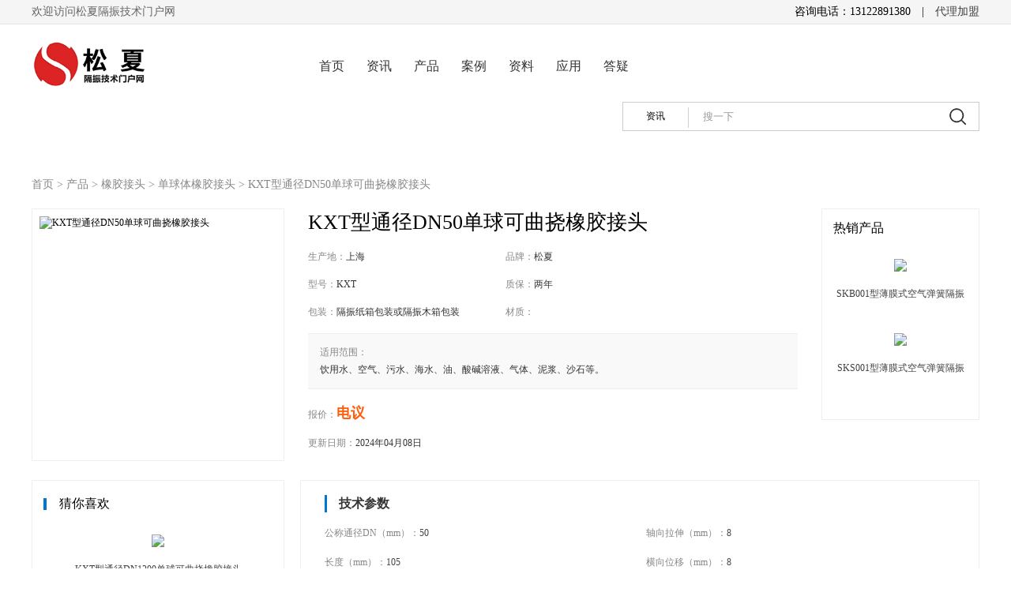

--- FILE ---
content_type: text/html
request_url: https://www.sjsona.com/item/34.html
body_size: 3831
content:
<!doctype html>
<html lang="zh-CN">
<head>
<title>KXT型通径DN50单球可曲挠橡胶接头的批发价格、市场报价、厂家供应、参数、特性、图片与用途-松夏隔振技术门户网</title>
<meta name="keywords" content="" />
<meta name="description" content="KXT型通径DN50单球可曲挠橡胶接头" />
<link rel="stylesheet" type="text/css" href="/sxskin/css/1.0common.css" />
<link rel="stylesheet" type="text/css" href="/sxskin/css/1.0cp.css" />

<meta charset="utf-8">
<meta name="viewport" content="width=device-width, initial-scale=1, shrink-to-fit=no, user-scalable=no">
<meta name="applicable-device" content="pc,mobile">
<meta http-equiv="Cache-Control" content="no-transform" /> 
<meta http-equiv="Cache-Control" content="no-siteapp" /> 
</head>
<body>
<div class="header_top">
  <div class="header_topbar">
欢迎访问松夏隔振技术门户网
  <span>咨询电话：13122891380　|　<a target="_blank" href="/about/jiameng.html">代理加盟</a></span>
</div>
</div>

<script src="/d/js/acmsd/thea6.js"></script>

<div class="header_logo">
<div class="logo">
<a href="/"><img src="/sxskin/images/logo.png"  alt="松夏隔振技术门户网" ></a>
</div>

<div class="menuarea">
<ul>
<li><a href="/">首页</a></li>
<li><a href="/news/">资讯</a></li>
<li><a href="/products/">产品</a></li>
<li><a href="/cases/">案例</a></li>
<!--<li><a href="/news/exhibit/">展会</a></li>-->
<li><a href="/info/">资料</a></li>
<li><a href="/usages/">应用</a></li>
<li><a href="/question/">答疑</a></li>
</ul>
</div>

<div class="search-box" id="search-index">
<!--搜索 开始-->
<script type="text/javascript">
    var dispatch = function() {
        q = document.getElementById("q");
        if (q.value != "" && q.value != "输入关键词后按回车搜索") {
            window.open('https://www.baidu.com/s?&wd=site%3Asjsona.com%20' + q.value, "_blank");
            return false;
        } else {
            return false;
        }
    }
</script>
<div  class="fr">
        <form role="search" method="get" id="searchform" onsubmit="return dispatch()" target="_blank">
<div id="search-class-box">
                    <ul id="search-class" class="" style="overflow: hidden;">
                        <li rel="article" class="cur" data-charset="utf-8" style="display: block;">资讯</li>
                    </ul>
                </div>
            <input type="text" maxlength="30" onfocus="if(this.value=='搜一下') this.value='';" onblur="if(this.value=='') this.value='搜一下';" value="搜一下" name="q" id="q" class="text1">
            <input type="submit" name="Submit" class="btn1" value=" ">
        </form>
 
</div>
 <!--搜索 结束-->
</div>
 <!--<div class="weixin">松夏隔振技术门户网微信客服</div>-->
</div>



<div class="container">
<!--<div class="nav"><a href="/products/">产品</a> > <a href="/item/34.html">KXT型通径DN50单球可曲挠橡胶接头</a></div>-->
<div class="nav"><a href="/">首页</a>&nbsp;>&nbsp;<a href="/products/">产品</a>&nbsp;>&nbsp;<a href="/products/rubberjoint/">橡胶接头</a>&nbsp;>&nbsp;<a href="/products/rubberjoint/single/">单球体橡胶接头</a> > <a href="/item/34.html">KXT型通径DN50单球可曲挠橡胶接头</a></div>
<div class="maintop">
<div class="maintop-l fl">
<div class="maintop-l-area">
<img src="/d/file/p/20230714/fe47b7950628c88d5c5394e4c0f6ab2a.jpg" alt="KXT型通径DN50单球可曲挠橡胶接头">
</div>
</div>
<div class="maintop-m  fl">
<h1>KXT型通径DN50单球可曲挠橡胶接头</h1>

<ul class="sum">
<li><span>生产地：<em>上海</em></span>品牌：<em>松夏</em></li>
<li><span>型号：<em>KXT</em> </span>质保：<em>两年</em></li>
<li><span>包装：<em>隔振纸箱包装或隔振木箱包装</em> </span>材质：<em></em></li>
<li class="shiyong"><p class="ptt">适用范围：</p><p><em>饮用水、空气、污水、海水、油、酸碱溶液、气体、泥浆、沙石等。</em></p></li>
<li>报价：<span class="yel">电议</span></li>
<li>更新日期：<em>2024年04月08日</em></li>
</ul>
<script src="/d/js/acmsd/thea4.js"></script>

</div>
<div class="maintop-r fr">
<div class="title-prx"><h4>热销产品</h4></div>
<div class="box-prx">
<ul>
<li><a href="/item/1.html"   title="SKB001型薄膜式空气弹簧隔振器/气浮减震器"><img src="/d/file/p/20230706/b0e0c861c97fcc143498cf5830b4b356.jpg">
<h5>SKB001型薄膜式空气弹簧隔振器/气浮减震器</h5></a> </li>
<li><a href="/item/2.html"   title="SKS001型薄膜式空气弹簧隔振器/气浮减震器"><img src="/d/file/p/20230706/a27c0964313bcb2fcfcef4432817a769.jpg">
<h5>SKS001型薄膜式空气弹簧隔振器/气浮减震器</h5></a> </li>
</ul>
</div>
</div>
<div class="both"></div>
</div>
<div class="mainbottom">

<div class="mainbottom_r fr">
<div class="mainbottom_r_area">
<div class="jishucanshu_area">
<div class="jishucanshu_area_tt"><h2>技术参数</h2></div>
<ul>
<li>公称通径DN（mm）：<em>50</em></li><li>长度（mm）：<em>105</em></li><li>轴向压缩（mm）：<em>4</em></li><li>轴向拉伸（mm）：<em>8</em></li><li>横向位移（mm）：<em>8</em></li><li>偏转角度（°）：<em>15°</em></li></ul>
</div>

<h2>KXT型通径DN50单球可曲挠橡胶接头产品特性：</h2>
<p>KXT型通径DN50单球可曲挠橡胶接头主要用于管道减少震动、降低噪音、伸缩性好，使用方便。</p>
<p>KXT型通径DN50单球可曲挠橡胶接头是一种高弹性、高气密性，耐介质传和耐气候性的管道接头。</p>
<p>该产品利用了橡胶的弹性、高气密性、耐介质性、耐候性和耐辐射性等优点，采用高强度、冷热稳定性强的聚酯帘子布斜交与之复合后，经过高压、高温模具硫化而成。</p>
<p align="center"><img align="" alt="" border="0" src="/d/file/p/20230714/92feae20908c3a20b1877e02de80ce05.jpg" width="800" /></p>
<h2>KXT型通径DN50单球可曲挠橡胶接头主要用途：</h2>
<p>饮用水、空气、污水、海水、油、酸碱溶液、气体、泥浆、沙石等。</p>
<h2>KXT型通径DN50单球可曲挠橡胶接头使用温度：</h2>
<p>不同温度工况使用不同的材质。<br /><br /><img alt="" src="/d/file/p/20230714/bd766a085c5e3e7260fbae6e69ec1d40.jpg" /></p>
<p>注：上海松夏减震器有限公司接受各种材质，各国标准及图纸来图定做，具体可以咨询相关销售或者代理商!</p></div>

</div>


<div class="mainbottom_l fl">
<div class="bar_box">
<div class="title-prx"><h4>猜你喜欢</h4></div>
<div class="box-pcnxh">
<ul>
<li><a href="/item/60.html"   title="KXT型通径DN1200单球可曲挠橡胶接头"><img src="/d/file/p/20230714/fe47b7950628c88d5c5394e4c0f6ab2a.jpg">
<h5>KXT型通径DN1200单球可曲挠橡胶接头</h5></a> </li>
<li><a href="/item/33.html"   title="KXT型通径DN40单球可曲挠橡胶接头"><img src="/d/file/p/20230714/fe47b7950628c88d5c5394e4c0f6ab2a.jpg">
<h5>KXT型通径DN40单球可曲挠橡胶接头</h5></a> </li>
<li><a href="/item/43.html"   title="KXT型通径DN200单球可曲挠橡胶接头"><img src="/d/file/p/20230714/fe47b7950628c88d5c5394e4c0f6ab2a.jpg">
<h5>KXT型通径DN200单球可曲挠橡胶接头</h5></a> </li>

<li><a href="/item/1.html"   title="SKB001型薄膜式空气弹簧隔振器/气浮减震器"><img src="/d/file/p/20230706/b0e0c861c97fcc143498cf5830b4b356.jpg">
<h5>SKB001型薄膜式空气弹簧隔振器/气浮减震器</h5></a> </li>
<li><a href="/item/2.html"   title="SKS001型薄膜式空气弹簧隔振器/气浮减震器"><img src="/d/file/p/20230706/a27c0964313bcb2fcfcef4432817a769.jpg">
<h5>SKS001型薄膜式空气弹簧隔振器/气浮减震器</h5></a> </li>
<li><a href="/item/3.html"   title="SKM001型大理石隔振桌"><img src="/d/file/p/20230706/4670de77de76499578dbf40918b5a992.jpg">
<h5>SKM001型大理石隔振桌</h5></a> </li>
<li><a href="/item/4.html"   title="SKG001型光学平台隔振桌"><img src="/d/file/p/20230706/c5d46fe6bf9b05af7ab1ab1f128f86e5.jpg">
<h5>SKG001型光学平台隔振桌</h5></a> </li>
<li><a href="/item/1524.html"   title="90度橡胶弯头"><img src="/d/file/p/20230906/adbc64d8826ebc2f6e11f9b124441af3.jpg">
<h5>90度橡胶弯头</h5></a> </li>
<li><a href="/item/60.html"   title="KXT型通径DN1200单球可曲挠橡胶接头"><img src="/d/file/p/20230714/fe47b7950628c88d5c5394e4c0f6ab2a.jpg">
<h5>KXT型通径DN1200单球可曲挠橡胶接头</h5></a> </li>
<li><a href="/item/1762.html"   title="JTW型通径DN40不锈钢金属软管"><img src="/d/file/p/20230914/85838c0f5106b8719d7f3521ba53011e.jpg">
<h5>JTW型通径DN40不锈钢金属软管</h5></a> </li>


</ul>
</div>
</div>
</div>


<div class="both"></div>
</div>

<div class="both"></div>
</div>

<div class="Copyright">
<div class="footer" styel="width:1200px;">




<div class="special_footnav">
        <b>产品专栏：</b>
        <a href="/products/air/">空气弹簧</a>|
        <a href="/products/air/">橡胶气囊</a>|
        <a href="/s/airbag/">气囊式气缸</a>|
        <a href="/s/bladder/">皮囊式气缸</a>|
        <a href="/products/platform/">隔振桌</a>|
        <a href="/s/correction/">纠偏气囊</a>|
        <a href="/products/Corrugated-compensator/">膨胀节</a>|
        <a href="/s/shockabsorber/">避震器</a>|
        <a href="/s/seattype/">坐式减震器</a>|
        <a href="/s/fan/">风机减震器</a>|
        <a href="/s/suspension/">吊式减震器</a>|
        <a href="/products/rubberjoint/">橡胶接头</a>
        <br>
        <a href=" ">橡胶隔振垫</a>|
        <a href="/products/Corrugated-compensator/">膨胀节</a>|
        <a href="/products/rubberjoint/">橡胶管接头</a>|
        <a href="/products/Corrugated-compensator/">波纹管</a>|
        <a href="/products/metal-hose/">金属软管</a>|
        <a href="/products/Corrugated-compensator/">波纹补偿器</a>|
        <a href=" ">防振基座</a>|
        <a href="/products/rubberjoint/">橡胶软连接</a>|
        <a href="/products/rubberjoint/">橡胶避震喉</a>|
        <a href="/products/rubberjoint/">橡胶气胎</a>|
        <a href="/products/platform/">隔振平台</a>|
        <a href="/products/jbq/">气垫减震器</a>|
        <a href="/products/dsm/">减震条</a>
    </div>
<div class="mtop-4 footerlm">
        <a href="/about/contact.html" target="_blank">联系我们</a>&nbsp;&nbsp;
       <a target="_blank" href="/about/jiameng.html">代理加盟</a>&nbsp;&nbsp;
        <a href="/about/about.html" target="_blank">公司简介</a>&nbsp;&nbsp;
        <a href="/about/chengnuo.html" target="_blank">服务承诺</a>&nbsp;&nbsp;
        <a href="/about/wenhua.html" target="_blank">企业文化</a>&nbsp;&nbsp;
        <a href="/about/baozhang.html" target="_blank">服务保障</a>&nbsp;&nbsp;
        <a href="/about/rongyuzizhi.html" target="_blank">荣誉资质</a>&nbsp;&nbsp;
        <a href="/sitemap.xml" target="_blank">网站地图</a>
    </div>


       
<script src="/d/js/acmsd/thea1.js"></script>


</div>


</div>

<script src="/e/public/onclick/?enews=donews&classid=11&id=34"></script></body>
</html>

--- FILE ---
content_type: text/css
request_url: https://www.sjsona.com/sxskin/css/1.0cp.css
body_size: 1681
content:
@charset "utf-8";
/* CSS Document */

@media(min-width:1200px){

.maintop,.mainbottom{width: 1200px; margin:0px auto 20px;}
.maintop-l{width:320px;}
.maintop-l-area{width: 318px;height: 318px;position: relative;overflow: hidden;z-index: 1;border: 1px solid #eee;}
.maintop-l img{max-height: 300px;max-width: 300px; padding:9px;}
.maintop-m{width: 620px;margin: 0 30px;overflow: hidden;}
.maintop-m h1{color: #000;font-size:26px;font-family: "微软雅黑";text-align: left;overflow: hidden;}
.sum li{margin:18px 0;color:#888;font-size:12px;}
.sum li span{padding-right:50px; width:200px;    display: inline-block;}
.sum li em{color: #333333;}
.maintop-r{width:170px; overflow: hidden;position: relative;padding:15px 14px;border: 1px solid #eee;}
.title-prx h4{font-family: "Microsoft YaHei";font-size: 16px;font-weight: 400;color: #000;line-height: 18px;}
.box-prx,.box-pcnxh{position: relative;margin-top:30px;width: 100%;}
.box-prx li a,.box-pcnxh li a{position: relative;margin-bottom: 40px;width: 100%;display: block;text-align: center;}
.box-prx li a:hover,.box-pcnxh li a:hover{color:#ff5d0c;}
.box-prx li img{width:120px;}
.box-pcnxh li img{width:180px;}
.box-prx h5,.box-pcnxh h5{margin-top: 14px;line-height: 20px;font-size: 12px;font-weight: 400;overflow: hidden;height: 20px;}

.mainbottom_r_area{color:#353535;line-height: 38px;padding:10px 30px 30px 30px;border: 1px solid #eee;}
.mainbottom_r_area h2{border-left: 3px solid #07c; padding-left: 15px;line-height: 22px;}
.mainbottom_l {padding: 0 14px 15px;width: 290px;}

.mainbottom_r_area ol{display: block;
    list-style-type: decimal;
    margin-block-start: 1em;
    margin-block-end: 1em;
    margin-inline-start: 0px;
    margin-inline-end: 0px;
    padding-inline-start: 40px;}
.mainbottom_r_area ol li{list-style-type:auto;overflow:initial;}

.maintop-n-b{position: relative;height: 40px;font-family: "微软雅黑";margin-bottom: 20px;}
.shiyong{border-top: 1px solid #eee;max-height:95px;background: #f9f9f9;font-family: "微软雅黑";padding: 15px;border-bottom: 1px solid #eee;}
.ptt{padding-bottom: 5px;}
.chat_online{width:150px;height: 40px;line-height: 40px;color: #fff;background: #07c;text-align: center;padding-right: 0px;font-size: 16px;font-family: "微软雅黑";border: 1px solid #07c;display: inline-block;}
.xunjia{width:150px;height: 40px;line-height: 40px;color: #fff;background: #ff6600;text-align: center;padding-right: 0px;font-size: 16px;font-family: "微软雅黑";border: 1px solid #ff6600;display: inline-block;position: relative}

a.chat_online {position: relative;}
.chat_online img.qrcode {
	position: absolute;
	z-index: 99;
	top: -80px;
	right: -290px;
	width: 7.5rem;
	max-width: none;
	height: 7.5rem;
	transform: scale(0);
	transform-origin: top right;
	opacity: 0;
	border:1px solid #eee;
	border-radius: .25rem;
	-webkit-transition: all .4s ease-in-out;
	-o-transition: all .4s ease-in-out;
	transition: all .4s ease-in-out;
}
.chat_online:hover img.qrcode {transform: scale(1);opacity: 1;}
.chat_online:hover{color:#fff;}
a.xunjia {position: relative;}
.xunjia img.qrcode {
	position: absolute;
	z-index: 99;
	top: -80px;
	right: -130px;
	width: 7.5rem;
	max-width: none;
	height: 7.5rem;
	transform: scale(0);
	transform-origin: top right;
	opacity: 0;
	border:1px solid #eee;
	border-radius: .25rem;
	-webkit-transition: all .4s ease-in-out;
	-o-transition: all .4s ease-in-out;
	transition: all .4s ease-in-out;
}
.xunjia:hover img.qrcode {transform: scale(1);opacity: 1;}
.xunjia:hover{color:#fff;}
.jishucanshu_area{border-bottom:1px solid #eee; padding-bottom:20px;margin-bottom: 20px;}
.jishucanshu_area_tt{ }
.jishucanshu_area ul{column-count: 2;}
.jishucanshu_area ul li{padding: 10px 0;color: #888;font-size: 12px;line-height: normal;}
.jishucanshu_area ul li em{color: #444444;}



}
@media(max-width:1199px){
.mainbottom_r_area img{height: 100%!important; width: 100%!important;}
.maintop-l-area{border: 1px solid #eee;}
.maintop-l-area img{display: table-cell;vertical-align: middle; padding: 1rem;margin: 0 auto;text-align: center;}
.maintop-m h1{text-align:center;color: #333; font-size: 18px;margin: 20px auto; font-weight:600;}
.sum{line-height: 30px;}
.sum li{color: #999;font-size: 14px;}
.sum span{width:100%;display: inline-block;}
.sum em{color: #333;}
.yel{width:auto!important;}

.chat_online{width:50%;height: 40px;line-height: 40px;color: #fff;background: #07c;text-align: center;padding-right: 0px;font-size: 16px;font-family: "微软雅黑";border: 1px solid #07c;}
.xunjia{width: 50%;height: 40px;line-height: 40px;color: #fff;background: #ff6600;text-align: center;padding-right: 0px;font-size: 16px;font-family: "微软雅黑";border: 1px solid #ff6600;}
.maintop-n-b{bottom: 0;position: fixed;width: 100%;text-align: center;display: flex;    right: 0;}
.jishucanshu_area_tt h2{text-align:center;font-weight: normal;font-size: 18px;padding-bottom:0.5rem;}
.jishucanshu_area li{padding:5px 0;color: #999;}
.jishucanshu_area em{color: #333;}
.mainbottom_l{border-top:10px solid #f5f5f5;}
.mainbottom_r_area{line-height: 27px;}
.mainbottom_r_area h2{font-weight: normal;font-size: 18px;padding: 0.5rem 0;margin-top: 1rem;}

.mainbottom_r_area img{display: table-cell;vertical-align: middle;margin: 0 auto;}
.mainbottom_r_area table{vertical-align: middle;margin: 15px auto;width: 100%;border-collapse:collapse;}
.mainbottom_r_area table,th, td{border: 1px solid #e4e4e4;}
.mainbottom_r_area td{text-align:center;line-height:  30px;}
.mainbottom_r_area tr:nth-child(odd) {background-color: #e9e3e3;}
.mainbottom_r_area tr:nth-child(even) {background-color:#f5f5f5;}

.title-prx h4{font-size: 16px;display: inline-block;font-family: "microsoft yahei";font-weight: bold; border-left: 5px solid #0070ce; padding-left: 15px; line-height: 22px;}

.box-pcnxh ul{    column-count: 2;}
.box-pcnxh li{padding:10px 0;}
.box-pcnxh li img{width: 85%;border: 1px solid #e5e5e5;padding:10px;}
.box-pcnxh li h5{ text-align: center; color: #333;    font-weight: normal;overflow: hidden; height:14px;}
.menu,.maintop-r{display:none;}
}